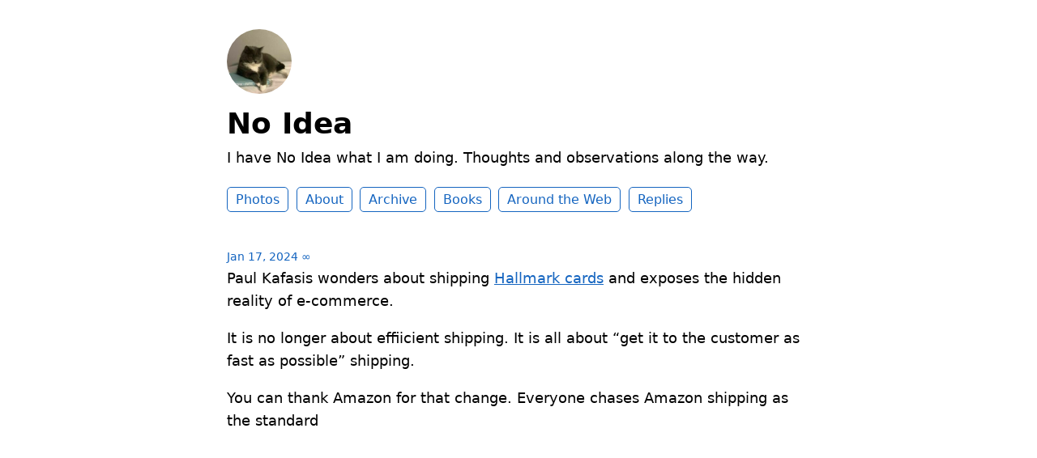

--- FILE ---
content_type: text/html; charset=utf-8
request_url: https://www.joelhamill.com/2024/01/17/paul-kafasis-wonders.html
body_size: 4545
content:
<!DOCTYPE html>
<html lang="en">

<head>
  <meta charset="utf-8">
  <meta http-equiv="X-UA-Compatible" content="IE=edge">
  <meta name="viewport" content="width=device-width initial-scale=1.0">
  <meta name="twitter:card" content="summary">
  
  <meta name="twitter:title" content="No Idea">
  <meta property="og:title" content="No Idea">
  
  
  <meta name="twitter:description" content="Paul Kafasis wonders about shipping Hallmark cards and …">
  <meta name="og:description" content="Paul Kafasis wonders about shipping Hallmark cards and …">
  <meta name="description" content="Paul Kafasis wonders about shipping Hallmark cards and exposes the hidden reality of e-commerce.
It is no longer about effiicient shipping. It is all about &ldquo;get it to the customer as fast as possible&rdquo; shipping.
You can thank Amazon for that change. Everyone chases Amazon shipping as the standard">
  
  
  <title>
    
    
      Paul Kafasis wonders about shipping … | No Idea
    
    
  </title>
  <link rel="canonical" href="https://www.joelhamill.com/2024/01/17/paul-kafasis-wonders.html">
  <link rel="author" href="humans.txt" />
  <link rel="stylesheet" href="/css/main.css?1764791830">
  
  <link rel="alternate" href="https://www.joelhamill.com/feed.xml" type="application/rss+xml" title="No Idea">
  <link rel="alternate" href="https://www.joelhamill.com/feed.json" type="application/json" title="No Idea">




<link rel="me" href="https://micro.blog/joelhamill">






  <link rel="me" href="https://instagram.com/joelhamill">


<link rel="shortcut icon" href="https://micro.blog/joelhamill/favicon.png" type="image/x-icon">
<link rel="EditURI" type="application/rsd+xml" href="https://www.joelhamill.com/rsd.xml">
<link rel="authorization_endpoint" href="https://micro.blog/indieauth/auth">
<link rel="token_endpoint" href="https://micro.blog/indieauth/token">
<link rel="subscribe" href="https://micro.blog/users/follow">
<link rel="webmention" href="https://micro.blog/webmention">
<link rel="micropub" href="https://micro.blog/micropub">
<link rel="microsub" href="https://micro.blog/microsub">

<link rel="stylesheet" href="/custom.css?1764791830">


  <link rel="stylesheet" href="/css/bookgoals.css?v=0">

  <link rel="stylesheet" href="/css/photos-grid.css?v=0">




  
</head>


<body>
  <header class="site-header">
	<a href="/"><img src="https://avatars.micro.blog/avatars/2025/26/2528.jpg" alt="No Idea Profile Photo" class="profile_photo u-photo" width="80" height="80"></a>
    <h1><a class="site-title p-name u-url" href="/">No Idea</a></h1>
	
    	<p class="description">I have No Idea what I am doing.  Thoughts and observations along the way.</p>
	
	
    <nav class="site-nav">
    	<ul>
		
			
				<li><a class="page-link Photos" href="/photos/">Photos</a></li>
			
		
			
				<li><a class="page-link About" href="/about/">About</a></li>
			
		
			
				<li><a class="page-link Archive" href="/archive/">Archive</a></li>
			
		
			
				<li><a class="page-link Books" href="/books/">Books</a></li>
			
		
			
				<li><a class="page-link Around the Web" href="/around-the-web/">Around the Web</a></li>
			
		
			
				<li><a class="page-link Replies" href="/replies/">Replies</a></li>
			
		
		</ul>
    </nav>
	
</header>


  <div class="page-content">
    <div class="wrapper">
      
<div class="post h-entry ">

  <header class="post-header">
    <a href="https://www.joelhamill.com/2024/01/17/paul-kafasis-wonders.html" class="post-date u-url"><time class="dt-published" datetime="2024-01-17 10:47:02 -0800">Jan 17, 2024</time> ∞</a>
    
  </header>

  <article class="post-content e-content">
    <p>Paul Kafasis wonders about shipping <a href="https://onefoottsunami.com/2024/01/17/great-name-terrible-shipping/">Hallmark cards</a> and exposes the hidden reality of e-commerce.</p>
<p>It is no longer about effiicient shipping. It is all about &ldquo;get it to the customer as fast as possible&rdquo; shipping.</p>
<p>You can thank Amazon for that change. Everyone chases Amazon shipping as the standard</p>

  </article>

  



</div>

</ul>




<script type="text/javascript" src="https://micro.blog/conversation.js?url=https%3a%2f%2fwww.joelhamill.com%2f2024%2f01%2f17%2fpaul-kafasis-wonders.html"></script>





    </div>
  </div>
  <footer class="site-footer">

  <div class="wrapper">
    
        <p class="custom_footer"><script src="https://tinylytics.app/embed/zDKZzv-s9dzzBXY_xPWL.js" defer></script></p>
    
    <p class="attribution custom_footer">Hosted by <a href="https://micro.blog">Micro.blog</a>. Designed with ♥ by <a href="https://www.mattlangford.com">Matt Langford</a>.</p>
  </div>

</footer>


  

  
</body>

</html>
